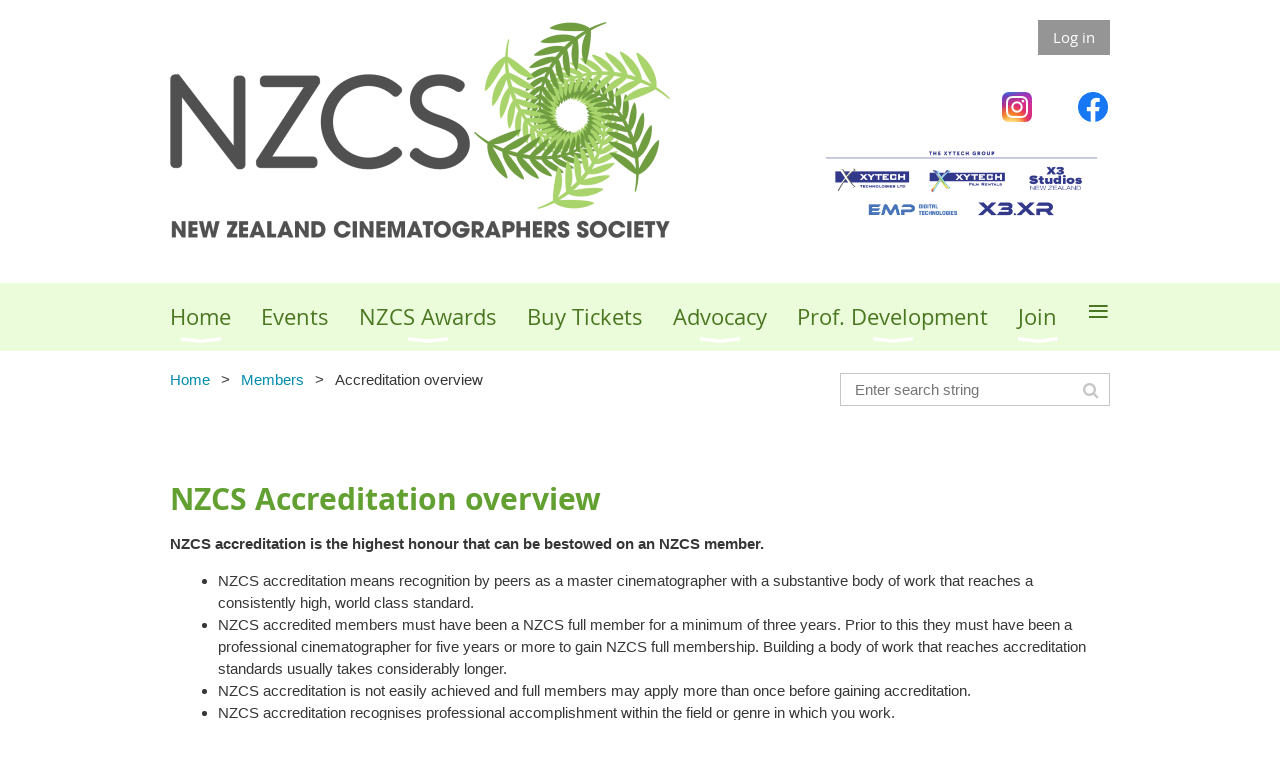

--- FILE ---
content_type: text/html; charset=utf-8
request_url: https://www.nzcine.com/Accreditation
body_size: 11053
content:
<!DOCTYPE html>
<!--[if lt IE 7 ]><html lang="en" class="no-js ie6 "><![endif]-->
<!--[if IE 7 ]><html lang="en" class="no-js ie7 "> <![endif]-->
<!--[if IE 8 ]><html lang="en" class="no-js ie8 "> <![endif]-->
<!--[if IE 9 ]><html lang="en" class="no-js ie9 "><![endif]-->
<!--[if (gt IE 9)|!(IE)]><!--><html lang="en" class="no-js "> <!--<![endif]-->
  <head id="Head1">
		<link rel="stylesheet" type="text/css" href="https://kit-pro.fontawesome.com/releases/latest/css/pro.min.css" />
<meta name="viewport" content="width=device-width, initial-scale=1.0">
<link href="https://sf.wildapricot.org/BuiltTheme/whiteboard_maya_blue.v3.0/current/18a96b93/Styles/combined.css" rel="stylesheet" type="text/css" /><link href="https://www.nzcine.com/resources/theme/customStyles.css?t=637616522910440000" rel="stylesheet" type="text/css" /><link href="https://www.nzcine.com/resources/theme/user.css?t=637514625800000000" rel="stylesheet" type="text/css" /><link href="https://live-sf.wildapricot.org/WebUI/built9.11.0-db59b40/scripts/public/react/index-84b33b4.css" rel="stylesheet" type="text/css" /><link href="https://live-sf.wildapricot.org/WebUI/built9.11.0-db59b40/css/shared/ui/shared-ui-compiled.css" rel="stylesheet" type="text/css" /><script type="text/javascript" language="javascript" id="idJavaScriptEnvironment">var bonaPage_BuildVer='9.11.0-db59b40';
var bonaPage_AdminBackendUrl = '/admin/';
var bonaPage_StatRes='https://live-sf.wildapricot.org/WebUI/';
var bonaPage_InternalPageType = { isUndefinedPage : false,isWebPage : true,isAdminPage : false,isDialogPage : false,isSystemPage : false,isErrorPage : false,isError404Page : false };
var bonaPage_PageView = { isAnonymousView : true,isMemberView : false,isAdminView : false };
var WidgetMode = 0;
var bonaPage_IsUserAnonymous = true;
var bonaPage_ThemeVer='18a96b93637514625800000000637616522910440000'; var bonaPage_ThemeId = 'whiteboard_maya_blue.v3.0'; var bonaPage_ThemeVersion = '3.0';
var bonaPage_id='18089'; version_id='';
if (bonaPage_InternalPageType && (bonaPage_InternalPageType.isSystemPage || bonaPage_InternalPageType.isWebPage) && window.self !== window.top) { var success = true; try { var tmp = top.location.href; if (!tmp) { top.location = self.location; } } catch (err) { try { if (self != top) { top.location = self.location; } } catch (err) { try { if (self != top) { top = self; } success = false; } catch (err) { success = false; } } success = false; } if (!success) { window.onload = function() { document.open('text/html', 'replace'); document.write('<ht'+'ml><he'+'ad></he'+'ad><bo'+'dy><h1>Wrong document context!</h1></bo'+'dy></ht'+'ml>'); document.close(); } } }
try { function waMetricsGlobalHandler(args) { if (WA.topWindow.waMetricsOuterGlobalHandler && typeof(WA.topWindow.waMetricsOuterGlobalHandler) === 'function') { WA.topWindow.waMetricsOuterGlobalHandler(args); }}} catch(err) {}
 try { if (parent && parent.BonaPage) parent.BonaPage.implementBonaPage(window); } catch (err) { }
try { document.write('<style type="text/css"> .WaHideIfJSEnabled, .HideIfJSEnabled { display: none; } </style>'); } catch(err) {}
var bonaPage_WebPackRootPath = 'https://live-sf.wildapricot.org/WebUI/built9.11.0-db59b40/scripts/public/react/';</script><script type="text/javascript" language="javascript" src="https://live-sf.wildapricot.org/WebUI/built9.11.0-db59b40/scripts/shared/bonapagetop/bonapagetop-compiled.js" id="idBonaPageTop"></script><script type="text/javascript" language="javascript" src="https://live-sf.wildapricot.org/WebUI/built9.11.0-db59b40/scripts/public/react/index-84b33b4.js" id="ReactPublicJs"></script><script type="text/javascript" language="javascript" src="https://live-sf.wildapricot.org/WebUI/built9.11.0-db59b40/scripts/shared/ui/shared-ui-compiled.js" id="idSharedJs"></script><script type="text/javascript" language="javascript" src="https://live-sf.wildapricot.org/WebUI/built9.11.0-db59b40/General.js" id=""></script><script type="text/javascript" language="javascript" src="https://sf.wildapricot.org/BuiltTheme/whiteboard_maya_blue.v3.0/current/18a96b93/Scripts/combined.js" id=""></script><title>New Zealand Cinematographers Society - Accreditation overview</title>
<meta name="apple-itunes-app" content="app-id=1220348450, app-argument="><link rel="search" type="application/opensearchdescription+xml" title="www.nzcine.com" href="/opensearch.ashx" /></head>
  <body id="PAGEID_18089" class="publicContentView LayoutMain">
<div class="mLayout layoutMain state1" id="mLayout">

<script type="text/javascript">
/*
var layoutState = document.getElementById('mLayout');
var rsStateWidth1 = 960;
var rsStateWidth2 = 600;
var rsStateWidth3 = 320;

function SetStateLayout()
{
	var bodyWidth = BonaPage.getInnerWidth();

	layoutState.className = layoutState.className.replace(/\s?state\d+/g,"");

	if( bodyWidth >= rsStateWidth1 )
		layoutState.className += ' state1';
	if( bodyWidth >= rsStateWidth2 && bodyWidth < rsStateWidth1 )
		layoutState.className += ' state2';
	if( bodyWidth < rsStateWidth2 )
		layoutState.className += ' state3';

	// message
	if( !document.getElementById('textWidth') )
	{
		var firstEl = layoutState.getElementsByTagName('div')[0];
		var newDivElem = document.createElement('div');
		newDivElem.id = 'textWidth';
		layoutState.insertBefore(newDivElem, firstEl);
	}
	document.getElementById('textWidth').innerHTML = 'bodyWidth: ' + bodyWidth;
}


jq$(function(){

	SetStateLayout();

	if (window.addEventListener)
	{
		window.addEventListener('resize', function() { SetStateLayout(); }, false);
		window.addEventListener("orientationchange", function() { SetStateLayout(); }, false);
	}

});*/

</script> <!-- header zone -->
		<div class="zoneHeader1">
			<div class="container_12">
				<div class="s1_grid_12 s2_grid_12 s3_grid_12">
<div id="idHeaderContentHolder" data-componentId="Header" class="WaPlaceHolder WaPlaceHolderHeader" style=""><div style=""><div id="id_S6CyWvo" data-componentId="S6CyWvo" class="WaLayoutContainerOnly" style=""><table cellspacing="0" cellpadding="0" class="WaLayoutTable" style=""><tr data-componentId="S6CyWvo_row" class="WaLayoutRow"><td id="id_eN4R7DL" data-componentId="eN4R7DL" class="WaLayoutItem" style="width:60%;"><div id="id_Chq2A5j" class="WaLayoutPlaceHolder placeHolderContainer" data-componentId="Chq2A5j" style=""><div style="padding-top:0px;"><div id="id_KxbYLDm" class="WaGadgetOnly WaGadgetContent  gadgetStyleNone" style="" data-componentId="KxbYLDm" ><div class="gadgetStyleBody gadgetContentEditableArea" style="padding-bottom:0px;" data-editableArea="0" data-areaHeight="auto">
<a href="/" target="_blank"><img src="/resources/Pictures/Logos2/NZCS_logo%20cropped%20500w.png" alt="" title="" border="0"></a><br></div>
</div></div></div></td><td style="width:0px;display:none;" data-componentId="eN4R7DL_separator" class="WaLayoutSeparator"><div style="width: inherit;"></div></td><td id="id_lQm1Hlu" data-componentId="lQm1Hlu" class="WaLayoutItem" style="width:40%;"><div id="id_oNEh9TV" class="WaLayoutPlaceHolder placeHolderContainer" data-componentId="oNEh9TV" style=""><div style=""><div id="id_IOTD79t" class="WaGadgetFirst WaGadgetLoginButton  gadgetStyleNone" style="margin-top:0px;margin-bottom:15px;" data-componentId="IOTD79t" ><div class="alignRight">
  <div class="loginBoxLinkContainer">
    <a class="loginBoxLinkButton" href="https://www.nzcine.com/Sys/Login">Log in</a>
  </div>
  </div>
</div><div id="id_xJBtdu9" class="WaGadgetLast WaGadgetContent  gadgetStyleNone" style="" data-componentId="xJBtdu9" ><div class="gadgetStyleBody gadgetContentEditableArea" style="" data-editableArea="0" data-areaHeight="auto">
<table width="100%" cellpadding="0" align="right">
  <tbody>
    <tr>
      <td width="80%" style="vertical-align: top; padding-top: 20px; padding-right: 0px;" align="right">&nbsp;<a href="https://www.instagram.com/nzcine/" target="_blank"><img src="/resources/Pictures/Logos2/Instagram_icon30w.png" alt="" title="" border="0"></a></td>

      <td width="20%" style="vertical-align: top; padding-top: 20px; padding-right: 0px;" align="right">&nbsp;<a href="https://www.facebook.com/nzcine" target="_blank"><img src="/resources/Pictures/Logos2/facebook50w.png" width="30" height="30" border="0" alt=""></a></td>
    </tr>

    <tr>
      <td colspan="2" style="vertical-align: top; padding-top: 15px; padding-right: 0px;" align="right"><img src="/resources/Pictures/xytech%20logos%20lockup%202.png" alt="" title="" border="0" width="293" height="88"><br><br></td></tr></tbody></table></div>
</div></div></div></td></tr></table> </div></div>
</div></div>
			</div>
		</div>
		<div class="zoneHeader2">
			<div class="container_12">
				<div class="s1_grid_12 s2_grid_12 s3_grid_12">
<div id="id_Header1" data-componentId="Header1" class="WaPlaceHolder WaPlaceHolderHeader1" style=""><div style="padding-top:0px;padding-right:0px;padding-bottom:0px;padding-left:0px;"><div id="id_yOhi7Wr" class="WaGadgetOnly WaGadgetMenuHorizontal  menuStyle003" style="" data-componentId="yOhi7Wr" ><div class="menuBackground"></div>
<div class="menuInner">
	<ul class="firstLevel">
<li class=" dir">
	<div class="item">
		<a href="https://www.nzcine.com/" title="Home"><span>Home</span></a>
<ul class="secondLevel">
<li class=" ">
	<div class="item">
		<a href="https://www.nzcine.com/Home20" title="News"><span>News</span></a>
</div>
</li>
	
<li class=" ">
	<div class="item">
		<a href="https://www.nzcine.com/People" title="People"><span>People</span></a>
</div>
</li>
	
<li class=" dir">
	<div class="item">
		<a href="https://www.nzcine.com/About" title="About"><span>About</span></a>
<ul class="secondLevel">
<li class=" ">
	<div class="item">
		<a href="https://www.nzcine.com/Contact" title="Contact"><span>Contact</span></a>
</div>
</li>
	
<li class=" ">
	<div class="item">
		<a href="https://www.nzcine.com/How-to-log-in" title="How to log in"><span>How to log in</span></a>
</div>
</li>
	
<li class=" ">
	<div class="item">
		<a href="https://www.nzcine.com/Site-Map" title="Site Map"><span>Site Map</span></a>
</div>
</li>
	
<li class=" ">
	<div class="item">
		<a href="https://www.nzcine.com/How-to-edit-your-profile" title="How to edit your profile"><span>How to edit your profile</span></a>
</div>
</li>
	
<li class=" ">
	<div class="item">
		<a href="https://www.nzcine.com/How-to-edit-your-privacy-settings" title="How to edit your privacy settings"><span>How to edit your privacy settings</span></a>
</div>
</li>
	
<li class=" ">
	<div class="item">
		<a href="https://www.nzcine.com/How-to-download-your-membership-card" title="How to download your membership card"><span>How to download your membership card</span></a>
</div>
</li>
	
</ul>
</div>
</li>
	
</ul>
</div>
</li>
	
<li class=" ">
	<div class="item">
		<a href="https://www.nzcine.com/Events" title="Events"><span>Events</span></a>
</div>
</li>
	
<li class=" dir">
	<div class="item">
		<a href="https://www.nzcine.com/Awards" title="NZCS Awards"><span>NZCS Awards</span></a>
<ul class="secondLevel">
<li class=" ">
	<div class="item">
		<a href="https://www.nzcine.com/Guide-to-awards" title="Guide to NZCS Awards"><span>Guide to NZCS Awards</span></a>
</div>
</li>
	
<li class=" ">
	<div class="item">
		<a href="https://www.nzcine.com/Award-Categories" title="Guide to Awards categories"><span>Guide to Awards categories</span></a>
</div>
</li>
	
<li class=" ">
	<div class="item">
		<a href="https://www.nzcine.com/Awards-media-submission-guide" title="Guide to media submissions"><span>Guide to media submissions</span></a>
</div>
</li>
	
<li class=" ">
	<div class="item">
		<a href="https://www.nzcine.com/Media-submission-form" title="Media submission form"><span>Media submission form</span></a>
</div>
</li>
	
<li class=" ">
	<div class="item">
		<a href="https://www.nzcine.com/NZCS-Awards-dinner" title="NZCS Awards dinner"><span>NZCS Awards dinner</span></a>
</div>
</li>
	
<li class=" ">
	<div class="item">
		<a href="https://www.nzcine.com/page-18196" title="8th NZCS Awards"><span>8th NZCS Awards</span></a>
</div>
</li>
	
<li class=" ">
	<div class="item">
		<a href="https://www.nzcine.com/7th-NZCS-Awards" title="7th NZCS Awards"><span>7th NZCS Awards</span></a>
</div>
</li>
	
<li class=" ">
	<div class="item">
		<a href="https://www.nzcine.com/6th" title="6th NZCS Awards"><span>6th NZCS Awards</span></a>
</div>
</li>
	
<li class=" ">
	<div class="item">
		<a href="https://www.nzcine.com/page-18176" title="5th NZCS Awards"><span>5th NZCS Awards</span></a>
</div>
</li>
	
<li class=" ">
	<div class="item">
		<a href="https://www.nzcine.com/2019-award-winners" title="4th NZCS Awards"><span>4th NZCS Awards</span></a>
</div>
</li>
	
<li class=" ">
	<div class="item">
		<a href="https://www.nzcine.com/page-18147" title="3rd NZCS Awards"><span>3rd NZCS Awards</span></a>
</div>
</li>
	
<li class=" ">
	<div class="item">
		<a href="https://www.nzcine.com/NZCS-Awards-2017-Winners" title="2nd NZCS Awards"><span>2nd NZCS Awards</span></a>
</div>
</li>
	
<li class=" ">
	<div class="item">
		<a href="https://www.nzcine.com/NZCS-Awards-2016-winners" title="1st NZCS Awards"><span>1st NZCS Awards</span></a>
</div>
</li>
	
</ul>
</div>
</li>
	
<li class=" ">
	<div class="item">
		<a href="https://www.nzcine.com/https/www.nzcine.com/event-6224010/Registration" title="Buy Tickets"><span>Buy Tickets</span></a>
</div>
</li>
	
<li class=" dir">
	<div class="item">
		<a href="https://www.nzcine.com/Advocacy-&amp;-Resources" title="Advocacy"><span>Advocacy</span></a>
<ul class="secondLevel">
<li class=" ">
	<div class="item">
		<a href="https://www.nzcine.com/page-18181" title="Screen Industry Workers Act"><span>Screen Industry Workers Act</span></a>
</div>
</li>
	
<li class=" ">
	<div class="item">
		<a href="https://www.nzcine.com/Immigration-LONOs" title="Immigration LONO&#39;s"><span>Immigration LONO&#39;s</span></a>
</div>
</li>
	
<li class=" ">
	<div class="item">
		<a href="https://www.nzcine.com/Rate-Card" title="Camera Dept Rate Card"><span>Camera Dept Rate Card</span></a>
</div>
</li>
	
<li class=" ">
	<div class="item">
		<a href="https://www.nzcine.com/IMAGO" title="IMAGO"><span>IMAGO</span></a>
</div>
</li>
	
</ul>
</div>
</li>
	
<li class=" dir">
	<div class="item">
		<a href="https://www.nzcine.com/Professional-Development" title="Prof. Development"><span>Prof. Development</span></a>
<ul class="secondLevel">
<li class=" ">
	<div class="item">
		<a href="https://www.nzcine.com/Courses" title="Courses"><span>Courses</span></a>
</div>
</li>
	
<li class=" ">
	<div class="item">
		<a href="https://www.nzcine.com/Gender-Diversity" title="Gender Diversity overview"><span>Gender Diversity overview</span></a>
</div>
</li>
	
<li class=" ">
	<div class="item">
		<a href="https://www.nzcine.com/Diversity-&amp;-Inclusion-overview" title="Diversity &amp; Inclusion overview"><span>Diversity &amp; Inclusion overview</span></a>
</div>
</li>
	
<li class=" ">
	<div class="item">
		<a href="https://www.nzcine.com/Newbies" title="Becoming a Cinematographer"><span>Becoming a Cinematographer</span></a>
</div>
</li>
	
<li class=" ">
	<div class="item">
		<a href="https://www.nzcine.com/Current" title="Current placement opportunities"><span>Current placement opportunities</span></a>
</div>
</li>
	
</ul>
</div>
</li>
	
<li class=" dir">
	<div class="item">
		<a href="https://www.nzcine.com/join-us" title="Join"><span>Join</span></a>
<ul class="secondLevel">
<li class=" ">
	<div class="item">
		<a href="https://www.nzcine.com/Membership-Catergories" title="Membership Categories"><span>Membership Categories</span></a>
</div>
</li>
	
<li class=" ">
	<div class="item">
		<a href="https://www.nzcine.com/Subscribe" title="Subscribe"><span>Subscribe</span></a>
</div>
</li>
	
<li class=" ">
	<div class="item">
		<a href="https://www.nzcine.com/Benefits-of-corporate-membership" title="Benefits of corporate membership"><span>Benefits of corporate membership</span></a>
</div>
</li>
	
</ul>
</div>
</li>
	
<li class=" dir">
	<div class="item">
		<a href="https://www.nzcine.com/page-7745" title="Members"><span>Members</span></a>
<ul class="secondLevel">
<li class=" ">
	<div class="item">
		<a href="https://www.nzcine.com/directory" title="Member Directory"><span>Member Directory</span></a>
</div>
</li>
	
<li class=" ">
	<div class="item">
		<a href="https://www.nzcine.com/Accredited-members" title="NZCS Accredited members list"><span>NZCS Accredited members list</span></a>
</div>
</li>
	
<li class="sel ">
	<div class="item">
		<a href="https://www.nzcine.com/Accreditation" title="Accreditation overview"><span>Accreditation overview</span></a>
</div>
</li>
	
<li class=" ">
	<div class="item">
		<a href="https://www.nzcine.com/Accreditation-application-guide" title="Accreditation application guide"><span>Accreditation application guide</span></a>
</div>
</li>
	
</ul>
</div>
</li>
	
</ul>
</div>

<script type="text/javascript">
	jq$(function()
	{
		var gadgetHorMenu = jq$('#id_yOhi7Wr'),
			gadgetHorMenuContainer = gadgetHorMenu.find('.menuInner'),
			firstLevelMenu = gadgetHorMenu.find('ul.firstLevel'),
			holderInitialMenu = firstLevelMenu.children(),
			outsideItems = null,
			phantomElement = '<li class="phantom"><div class="item"><a href="#"><span>&#x2261;</span></a><ul class="secondLevel"></ul></div></li>',
			placeHolder = gadgetHorMenu.parents('.WaLayoutPlaceHolder'),
			placeHolderId = placeHolder && placeHolder.attr('data-componentId'),
			mobileState = false,
			rsStateWidth2 = 617,
			isTouchSupported = !!(('ontouchstart' in window) || (window.DocumentTouch && document instanceof DocumentTouch) || (navigator.msPointerEnabled && navigator.msMaxTouchPoints));


		function resizeMenu()
		{
			var i,
				len,
				fitMenuWidth = 0,
				menuItemPhantomWidth = 80;

			// background track
			gadgetHorMenu.find('.menuBackground').css(
			{
				'width': jq$('body').width(),
				'left': ( ( jq$('body').width() - gadgetHorMenu.width() ) * -0.5 )
			});

			firstLevelMenu.html( holderInitialMenu).removeClass('adapted').css({ width: 'auto' }); // restore initial menu

			if( !gadgetHorMenuContainer.find('.menuButton').size() )
			{
				gadgetHorMenuContainer.prepend('<div class="menuButton"></div>');

				gadgetHorMenuContainer.find('.menuButton').on("click",function()
				{
					gadgetHorMenuContainer.find('ul.firstLevel').toggle();
					return false;
				});

				jq$('body').on("click",function()
				{
					if( mobileState )
						gadgetHorMenuContainer.find('ul.firstLevel').hide();
				});
			}

			// for state 3
			if( jq$(window).width() < rsStateWidth2 && mobileState == false )
			{
				gadgetHorMenuContainer.find('ul.firstLevel').attr('style','');
				mobileState = true;

				return false;
			}

			if( jq$(window).width() >= rsStateWidth2 )
			{
				gadgetHorMenuContainer.find('ul.firstLevel').attr('style','');
				mobileState = false;
			}


			if( firstLevelMenu.width() > gadgetHorMenuContainer.width() ) // if menu oversize
			{
				menuItemPhantomWidth = firstLevelMenu.addClass('adapted').append( phantomElement).children('.phantom').width();

				for( i = 0, len = holderInitialMenu.size(); i <= len; i++ )
				{
					fitMenuWidth += jq$( holderInitialMenu.get(i) ).width();

					if( fitMenuWidth + menuItemPhantomWidth > gadgetHorMenuContainer.width() )
					{
						outsideItems = firstLevelMenu.children(':gt('+(i-1)+'):not(.phantom)').remove();
						firstLevelMenu.find('.phantom > .item > ul').append( outsideItems);
						break;
					}
				}
				gadgetHorMenu.find('.phantom > .item > a').click(function(){ return false; });
			}

			disableFirstTouch();

			firstLevelMenu.css( 'width', '' ); // restore initial menu width
			firstLevelMenu.children().removeClass('last-child').eq(-1).addClass('last-child'); // add last-child mark
		}

		resizeMenu();

		jq$(window).resize(function()
		{
			resizeMenu();
		});

		jq$(window).load(function(){
			resizeMenu();
		});

		function onLayoutColumnResized(sender, args)
		{
			args = args || {};

			if (placeHolderId && (placeHolderId == args.leftColPlaceHolderId || placeHolderId == args.rightColPlaceHolderId))
			{
				resizeMenu();
			}
		}

		BonaPage.addPageStateHandler(BonaPage.PAGE_PARSED, function() { WA.Gadgets.LayoutColumnResized.addHandler(onLayoutColumnResized); });
		BonaPage.addPageStateHandler(BonaPage.PAGE_UNLOADED, function() { WA.Gadgets.LayoutColumnResized.removeHandler(onLayoutColumnResized); });


        function disableFirstTouch()
        {
          if (!isTouchSupported) return;


          jq$('#id_yOhi7Wr').find('.menuInner li.dir > .item > a').on( 'click', function(event)
          {
            if( !this.touchCounter )
              this.touchCounter = 0;

            if( this.touchCounter >= 1 )
            {
              this.touchCounter = 0;
              return true;
            }
            this.touchCounter++;

            if (!mobileState)
            {
              WA.stopEventDefault(event);
            }
          });

          jq$('#id_yOhi7Wr').find('.menuInner li.dir > .item > a').on( 'mouseout', function(event)
          {
            if( !this.touchCounter )
              this.touchCounter = 0;
            this.touchCounter = 0;
          });
        }

        disableFirstTouch();

	});
</script></div></div>
</div></div>
			</div>
		</div>
		<div class="zoneHeader3">
			<div class="container_12">
				<div class="s1_grid_12 s2_grid_12 s3_grid_12">
<div id="id_Header2" data-componentId="Header2" class="WaPlaceHolder WaPlaceHolderHeader2" style=""><div style=""><div id="id_jPL6gc6" data-componentId="jPL6gc6" class="WaLayoutContainerFirst" style=""><table cellspacing="0" cellpadding="0" class="WaLayoutTable" style=""><tr data-componentId="jPL6gc6_row" class="WaLayoutRow"><td id="id_q6xfSmj" data-componentId="q6xfSmj" class="WaLayoutItem" style="width:50%;"><div id="id_tggdHLa" class="WaLayoutPlaceHolder placeHolderContainer" data-componentId="tggdHLa" style=""><div style=""><div id="id_J3VROe4" class="WaGadgetOnly WaGadgetBreadcrumbs  gadgetStyleNone" style="margin-top:0px;" data-componentId="J3VROe4" ><div class="gadgetStyleBody " style=""  data-areaHeight="auto">
<ul>
<li><a href="https://www.nzcine.com/">Home</a></li>
<li><a href="https://www.nzcine.com/page-7745">Members</a></li>
<li class="last">Accreditation overview</li>
</ul>
</div>
</div></div></div></td><td style="" data-componentId="q6xfSmj_separator" class="WaLayoutSeparator"><div style="width: inherit;"></div></td><td id="id_9zYY3Y1" data-componentId="9zYY3Y1" class="WaLayoutItem" style="width:50%;"><div id="id_ETzTgJ6" class="WaLayoutPlaceHolder placeHolderContainer" data-componentId="ETzTgJ6" style=""><div style=""><div id="id_wJXCbK3" class="WaGadgetOnly WaGadgetSiteSearch  gadgetStyleNone" style="margin-top:2px;" data-componentId="wJXCbK3" ><div class="gadgetStyleBody " style=""  data-areaHeight="auto">
<div class="searchBoxOuter alignRight">
	<div class="searchBox">
<form method="post" action="https://www.nzcine.com/Sys/Search" id="id_wJXCbK3_form" class="generalSearchBox"  data-disableInAdminMode="true">
<span class="searchBoxFieldContainer"><input class="searchBoxField" type="text" name="searchString" id="idid_wJXCbK3_searchBox" value="" maxlength="300" autocomplete="off"  placeholder="Enter search string"></span>
<div class="autoSuggestionBox" id="idid_wJXCbK3_resultDiv"></div>
</form></div>
	</div>
	<script type="text/javascript">
		(function(){

			function init()
			{
				var model = {};
				model.gadgetId = 'idid_wJXCbK3';
				model.searchBoxId = 'idid_wJXCbK3_searchBox';
				model.resultDivId = 'idid_wJXCbK3_resultDiv';
				model.selectedTypes = '31';
				model.searchTemplate = 'https://www.nzcine.com/Sys/Search?q={0}&types={1}&page={2}';
				model.searchActionUrl = '/Sys/Search/DoSearch';
				model.GoToSearchPageTextTemplate = 'Search for &#39;{0}&#39;';
				model.autoSuggest = true;
				var WASiteSearch = new WASiteSearchGadget(model);
			}

			jq$(document).ready(init);
		}) ();
	</script>
</div>
</div></div></div></td></tr></table> </div><div id="id_oXiDDe4" class="WaGadgetLast WaGadgetContent  gadgetStyleNone" style="" data-componentId="oXiDDe4" ><div class="gadgetStyleBody gadgetContentEditableArea" style="" data-editableArea="0" data-areaHeight="auto">
<h1><br></h1>

<h1 style="line-height: 38px;">NZCS Accreditation overview</h1>

<div></div>

<p><strong>NZCS accreditation is the highest honour that can be bestowed on an NZCS member.</strong></p>



<div style="margin-left: 2em;">
  <ul style="list-style-position: outside; list-style-type: disc;">
    <li>NZCS accreditation means recognition by peers as a master cinematographer with a substantive body of work that reaches a consistently high, world class standard.</li>

    <li>NZCS accredited members must have been a NZCS full member for a minimum of three years. Prior to this they must have been a professional cinematographer for five years or more to gain NZCS full membership. Building a body of work that reaches accreditation standards usually takes considerably longer.</li>

    <li>NZCS accreditation is not easily achieved and full members may apply more than once before gaining accreditation.</li>

    <li>NZCS accreditation recognises professional accomplishment within the field or genre in which you work.</li>

    <li>Accredited members are the only people who are allowed to use the letters NZCS after their name.</li>
  </ul>
</div>

<p>The letters NZCS after your name is seen locally and internationally as recognition of your skills and experience. With such recognition comes responsibilities. An accredited member represents NZCS wherever they are in the world and continues to strive for the very highest level of practice and craft. They are expected to participate within NZCS and contribute to the society, passing on their knowledge and experience to upcoming cinematographers.<br>
<br></p>

<p><strong><span><font style="font-family: &quot;Open Sans&quot;; color: rgb(98, 160, 49); font-size: 22.5px;" open="" color:="" font-size:="">Considering Applying?</font></span><br></strong></p>

<p><strong>Membership status:</strong> If you intend to apply for NZCS accreditation you must be aware of your level of membership or &#8216;membership status&#8217;.</p>

<p>Only Cinematographer members (aka full members) may apply.</p>

<ol>
  <li>The applying member must have worked a minimum of eight years in the role of professional cinematographer, of which they must have held the membership status of Cinematographer member for at least three years continuously.</li>

  <li>Members whose fees were in arrears at any time during the three-year period and members currently in arrears are not eligible to apply for accreditation.<br></li>

  <li>NZCS accreditation is intended for NZCS members who satisfy the accreditation guidelines and are either citizens of New Zealand who currently reside in New Zealand or have a strong affiliation with New Zealand.</li>
</ol>

<p>NZCS members are responsible for monitoring their own membership status. If you are not yet a Cinematographer member (aka full member), you should change to cinematographer membership as soon as you are eligible. Once a cinematographer member, you may apply after the three-year period has been achieved.</p>

<p><br></p><h2>Eligibility</h2><p>You must meet the following criteria for your application to be considered:</p><div style="margin-left: 2em;"><ul style="list-style-position: outside; list-style-type: disc;"><li>You must be currently active as a director of photography and not retired.</li><li>You must have worked a minimum of eight years in the role of professional cinematographer.</li><li>You must have been a cinematographer member of the NZCS for at least three years continuously, be in good standing and support the aims of NZCS.</li><li>The NZCS accreditation is intended for individuals who are either citizens of New Zealand and currently reside in the country, or have a strong affiliation with New Zealand.</li></ul></div><p><br></p><h2>Applying: If you meet the membership conditions above, then you need to get a body of your work together in the form of a proposed submission.</h2><p>Achieving NZCS accreditation is a really important step in your career but it may not be easy to attain and therefore the NZCS recommends the following:</p><ol><li>Consider if you really believe you are ready to apply based on the range and quality of your work to date.<br></li><li>Put considerable thought, research and time into selecting what to include in your proposed submission.<br></li><li>Allow ample time to prepare your submission as it can take a lot of time sourcing and collating your media and creating the written components.</li><li>Optional: Reach out to two other accredited members that you may know to get their opinions and feedback on your submission before you register and complete an accreditation application form.<br><br></li></ol>

<h2>Evaluation of applications</h2>

<p>Each application for accreditation is considered at length by the NZCS Accreditation Committee. NZCS accreditation is not a competition and each application is judged on its own merits.</p>

<p>To qualify for NZCS accreditation your body of work must demonstrate a high degree of professional competence and skills. These skills include craft skills and directing a camera crew. However, NZCS accreditation requires more than professional competence and experience. It requires a high degree of creativity and contribution to storytelling that reaches a consistently high international standard across a variety of productions and challenges within your field of expertise. A cinematographer who reaches accreditation standard is likely to be winning NZCS or ACS Awards.<br><br></p>

<h2>Accreditation committee</h2>

<p>The accreditation committee consists of a minimum of five accredited members who evaluate accreditation applications according to the <a href="/resources/Documents/Accreditation%20committee%20process%20V1.2.pdf" target="_blank">written procedures</a>. The NZCS board awards accreditation on the recommendation of the accreditation committee.</p>

<p>Some of the things that may be considered by the accreditation panel when assessing NZCS accreditation submissions. (NB: depending on the field of cinematography an applicant works in, not all points may be applicable.)</p>

<ul><li>Does the applicant shoot in a specialised field? If so, is the applicant&#8217;s work outstanding in their specialised field?<br></li><li>Is the work composed consistently well?<br></li><li>Is the work technically excellent?<br></li><li>Is the work lit extremely well?<br></li><li>Is the camera movement right for the work?<br></li><li>Is the work aesthetically innovative, creative or artistic?<br></li><li>Does the visual construction impress?<br></li><li>Do the cinematographer&#8217;s contributions carry the narrative well?<br></li><li>Are the images of a consistently high standard that the work can be considered above just professional competence?<br></li><li>Does the cinematographer demonstrate the ability to achieve different looks and/or lighting?<br></li><li>Is there enough work of a consistently high standard to fairly appraise the submission?<br></li><li>Has any of the work been recognised Nationally or Internationally or is it of that standard?<br></li><li>Has the applicant mentored others or been actively involved in the NZCS?</li><li>Finally, is the applicant worthy of NZCS accreditation?</li></ul>



























<h2><br></h2>

<h2>Expectation of accredited members</h2>

<p>If you are considering applying for accreditation, please be aware, that should you be successful and receive your letters, it comes with a certain degree of responsibility and commitment. The Society expects your involvement on awards judging panels, on accreditation panels, offering advice to prospective accreditation applicants, participating as a mentor via the mentorship program and possibly even offering your time to either volunteer guest speak at an event or take on a paid role of tutor at a NZCS lead masterclasses or workshop.</p>

<p>The Society is only as good as its members, and by gaining your letters, which is indeed a privilege and the highest honour the Society can bestow on you, does in turn mean the Society expects that you will be an active contributor in order to continue the growth of the Society. We ask you to seriously consider this before you apply for accreditation.</p>

<p><em>If you don&#8217;t believe you can commit to helping the Society in some of these ways, then maybe you shouldn&#8217;t apply for accreditation.</em><br>
<br></p>

<h2>Applications</h2>

<p>Applications are called for annually with accreditation certificates presented at the New Zealand Cinematography Awards. The evaluation process is separate from the New Zealand Cinematography Awards.</p>

<p>NZCS Accreditation Committee may suggest the applicant re-applies after further developing their body of work. If the applicant reapplies within two years a second application fee will not be required.<br>
<br></p>

<h2>Honorary Accreditation</h2>

<p>On the recommendation of the accreditation committee, in rare cases, NZCS may award honorary accreditation to a cinematographer whose body of work and reputation is well known and speaks for itself. In this case there is no need for the cinematographer to submit an application. Once awarded, there is no difference between an honorary accreditation and any other accreditation.<br>
<br></p>

<h2>Accreditation Committee 2025</h2>

<p>Murray Milne NZCS (Chair), Denson Baker NZCS ACS, Sigi Spath NZCS, David Paul NZCS, Maria Ines Manchego, Mark Lapwood NZCS ACS and Donny Duncan NZCS.</p>

<p><br></p>

<h2>Upon accreditation</h2>

<p>An accredited member may adopt the post nominal letters NZCS for only as long as they remain a member of the society. The use of the NZCS letters after a person&#8217;s name is exclusively reserved for those who have received NZCS accreditation.</p>

<p><br></p>

<h2>How to apply for NZCS accreditation</h2>

<p><a href="/Accreditation-application-guide">Guide to applying for NZCS accreditation</a>.</p>

<p>If you have any questions about the application process, or you would like to discuss the process prior to making an application, email <a href="mailto:eo@nzcine.com" target="_blank">eo@nzcine.com</a>.</p></div>
</div></div>
</div></div>
			</div>
		</div>
		<div class="zoneHeader4">
			<div class="container_12">
				<div class="s1_grid_12 s2_grid_12 s3_grid_12">
</div>
			</div>
		</div>
		<!-- /header zone -->

<!-- content zone -->
	<div class="zoneContent">
		<div class="container_12">
			<div class="s1_grid_12 s2_grid_12 s3_grid_12">
</div>
		</div>
	</div>
	<!-- /content zone -->

<!-- footer zone -->
		<div class="zoneFooter1">
			<div class="container_12">
				<div class="s1_grid_12 s2_grid_12 s3_grid_12">
<div id="idFooterContentHolder" data-componentId="Footer" class="WaPlaceHolder WaPlaceHolderFooter" style=""><div style=""><div id="id_E8iGqAm" class="WaGadgetFirst WaGadgetContent  gadgetStyleNone" style="" data-componentId="E8iGqAm" ><div class="gadgetStyleBody gadgetContentEditableArea" style="" data-editableArea="0" data-areaHeight="auto">
<h3><span>NZCS Major National Sponsor</span></h3><p><img src="/resources/Pictures/xytech%20logos%20lockup%202.png" alt="" title="" border="0" width="637" height="191"><br></p><h3>NZCS Platinum Sponsors</h3>

<img src="/resources/Pictures/NZCS%20Awards%202025%20Platinum%20Sponsors%20V4.png" alt="" title="" border="0"><br><br>

<h3>NZCS Gold Sponsor</h3>

<img src="/resources/Pictures/NZCS%20Awards%202025%20Gold%20Sponsor.png" alt="" title="" border="0" width="835" height="119"><br><p>

</p><h3><span>NZCS Awards Silver Sponsors</span></h3><p><img src="/resources/Pictures/NZCS%20Awards%202026%20Silver%20sponsors%20V2.png" alt="" title="" border="0" width="615" height="228"><br></p><h3>NZCS Awards Bronze Sponsors</h3>

<img src="/resources/Pictures/NZCS%20Awards%202025%20Bronze%20sponsors.png" alt="" title="" border="0" width="406" height="150"><br>

<h3>NZCS Awards additional in-kind sponsors</h3>

<table cellpadding="0" style="width: 99%;">
  <tbody>
    <tr>
      <td width="33%" style="vertical-align: top; padding-top: 26px; padding-right: 30px;"><img src="/resources/Pictures/Logos2/PLS150w.png" alt="" title="" border="0"><br></td>

      <td width="33%" style="vertical-align: top; padding-top: 4px; padding-right: 30px;"><a href="https://www.departmentofpost.com/" target="_blank"><img src="/resources/Pictures/Logos2/Department%20of%20Post172w.jpg" alt="" title="" border="0"></a><br></td>

      <td width="33%" style="vertical-align: top; padding-top: 10px; padding-right: 30px;">&nbsp;<a href="https://us.rosco.com/en" target="_blank" style="text-decoration-line: underline;"><img src="/resources/Pictures/Logos2/Rosco130w.png" alt="" title="" border="0" style="margin: 30px 0px 0px;"></a></td>
    </tr>
  </tbody>
</table>

<h4><br></h4>

<p><font style="font-family: Helvetica, Arial, sans-serif; color: rgb(0, 139, 174);"><a href="http://www.boxfishrobotics.com" target="_blank"><br></a></font></p></div>
</div><div id="id_ezXYAgS" class="WaGadgetLast WaGadgetContent  gadgetStyleNone" style="margin-bottom:7px;" data-componentId="ezXYAgS" ><div class="gadgetStyleBody gadgetContentEditableArea" style="" data-editableArea="0" data-areaHeight="auto">
<p><font style="font-size: 10px;"><em>Prices include GST<br></em></font><em style="font-size: 10px;">© 2008- 2021 New Zealand Cinematographers Society&nbsp;</em></p></div>
</div></div>
</div></div>
			</div>
		</div>
		<div class="zoneFooter2">
			<div class="container_12">
				<div class="s1_grid_12 s2_grid_12 s3_grid_12">
</div>
			</div>
		</div>
		<div class="zoneFooter3">
			<div class="container_12">
				<div class="s1_grid_12 s2_grid_12 s3_grid_12">
</div>
<div class="s1_grid_12 s2_grid_12 s3_grid_12">
<div id="idFooterPoweredByContainer">
	<span id="idFooterPoweredByWA">
Powered by <a href="http://www.wildapricot.com" target="_blank">Wild Apricot</a> Membership Software</span>
</div>
</div>
</div>
		</div>
		<!-- /footer zone -->

<div id="idCustomJsContainer" class="cnCustomJsContainer">
<script>
try
{
    
  (function(i,s,o,g,r,a,m){i['GoogleAnalyticsObject']=r;i[r]=i[r]||function(){
  (i[r].q=i[r].q||[]).push(arguments)},i[r].l=1*new Date();a=s.createElement(o),
  m=s.getElementsByTagName(o)[0];a.async=1;a.src=g;m.parentNode.insertBefore(a,m)
  })(window,document,'script','https://www.google-analytics.com/analytics.js','ga');

  ga('create', 'UA-84152524-1', 'auto');
  ga('send', 'pageview');


}
catch(err)
{}</script>

<script>
try
{
    
  var meta = document.createElement('meta');
  meta.name = "facebook-domain-verification";
  meta.content = "zzpszkaysn6vhah2xjmxoj9zov5a60";
  document.getElementsByTagName('head')[0].appendChild(meta);

}
catch(err)
{}</script>

<!-- Meta Pixel Code -->
<script>
try
{
    
!function(f,b,e,v,n,t,s)
{if(f.fbq)return;n=f.fbq=function(){n.callMethod?
n.callMethod.apply(n,arguments):n.queue.push(arguments)};
if(!f._fbq)f._fbq=n;n.push=n;n.loaded=!0;n.version='2.0';
n.queue=[];t=b.createElement(e);t.async=!0;
t.src=v;s=b.getElementsByTagName(e)[0];
s.parentNode.insertBefore(t,s)}(window, document,'script',
'https://connect.facebook.net/en_US/fbevents.js');
fbq('init', '1463802271316673');
fbq('track', 'PageView');

}
catch(err)
{}</script>
<noscript><img height="1" width="1" style="display:none"
src="https://www.facebook.com/tr?id=1463802271316673&ev=PageView&noscript=1"
/></noscript>
<!-- End Meta Pixel Code --></div>
</div></body>
</html>
<script type="text/javascript">if (window.BonaPage && BonaPage.setPageState) { BonaPage.setPageState(BonaPage.PAGE_PARSED); }</script>

--- FILE ---
content_type: text/css
request_url: https://www.nzcine.com/resources/theme/user.css?t=637514625800000000
body_size: 494
content:
td {
     vertical-align: text-top;
}

.memberDirectoryBottomRow {
      border-style: none none solid none;
      border-color: green;

}

.memberValue {

      margin-bottom: 10px;
      border-style: none none solid none;
      border-width: 1px;   
      border-color: #D3D3D3;
}
  
.WaGadgetEventsStateList .boxOuterContainer .boxBodyOuterContainer .boxBodyContainer .boxBodyInfoOuterContainer .boxBodyInfoContainer .boxActionContainer input.typeButton {

      background: #39B54A;
      font-weight: bold;
      color: #FFFFFF; 
}

.WaGadgetEventsStateDetails .boxOuterContainer .boxBodyContainer .boxBodyInfoOuterContainer .boxBodyInfoContainer .boxActionContainer input.typeButton {
  
      background: #39B54A;
      font-weight: bold;
      color: #FFFFFF; 
}

/* hide post meta data */
.boxInfoContainer {
  display: none;
}

.itemAuthor {
  display: none;
}
/*for green gadets*/
.NZCSbox {
      border-style: solid solid solid solid;
      border-width: 5px;   
      border-color: #6A9540; 
      padding: 10px 10px 10px 10px;
}
/* facebook feed gadget
#id_njI1SAj {
     border-style: solid solid solid solid;
      border-width: 5px;   
      border-color: #6A9540;  
}*/

--- FILE ---
content_type: text/plain
request_url: https://www.google-analytics.com/j/collect?v=1&_v=j102&a=893745348&t=pageview&_s=1&dl=https%3A%2F%2Fwww.nzcine.com%2FAccreditation&ul=en-us%40posix&dt=New%20Zealand%20Cinematographers%20Society%20-%20Accreditation%20overview&sr=1280x720&vp=1280x720&_u=IEBAAEABAAAAACAAI~&jid=664719029&gjid=1220869044&cid=337310071.1768733951&tid=UA-84152524-1&_gid=1084938065.1768733951&_r=1&_slc=1&z=487809305
body_size: -449
content:
2,cG-64J4GT9L8Y